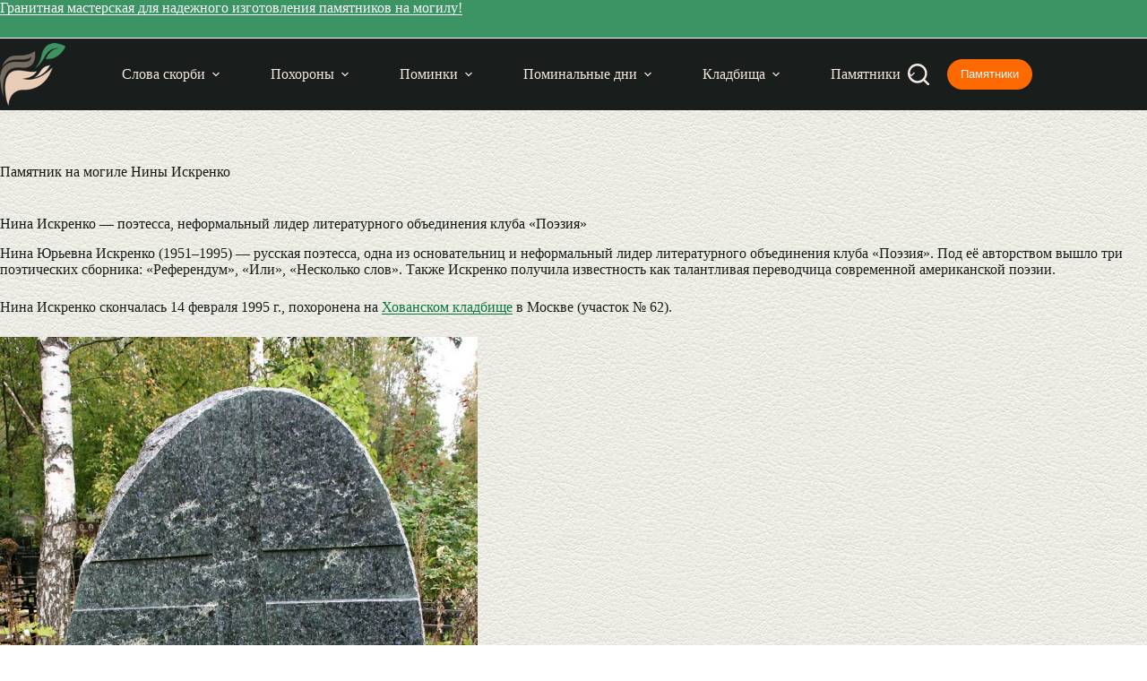

--- FILE ---
content_type: text/html; charset=UTF-8
request_url: https://izgotovleniepamyatnikov.ru/mogila/iskrenko/
body_size: 12638
content:
<!doctype html><html lang="ru-RU"><head><meta charset="UTF-8"><meta name="viewport" content="width=device-width, initial-scale=1, maximum-scale=5, viewport-fit=cover"><link rel="profile" href="https://gmpg.org/xfn/11"><meta name='robots' content='index, follow, max-image-preview:large, max-snippet:-1, max-video-preview:-1' /><title>Памятник Нине Искренко, Москва</title><meta name="description" content="Памятник Нине Искренко (1951–1995), поэтессе, неформальному лидеру литературного объединения клуба «Поэзия». Похоронена на Хованском кладбище в Москве." /><link rel="canonical" href="https://izgotovleniepamyatnikov.ru/mogila/iskrenko/" /> <style id='wp-img-auto-sizes-contain-inline-css'>img:is([sizes=auto i],[sizes^="auto," i]){contain-intrinsic-size:3000px 1500px}
/*# sourceURL=wp-img-auto-sizes-contain-inline-css */</style><link rel='stylesheet' id='ct-main-styles-css' href='https://izgotovleniepamyatnikov.ru/wp-content/themes/blocksy/static/bundle/main.min.css' media='all' /><link rel='stylesheet' id='ct-page-title-styles-css' href='https://izgotovleniepamyatnikov.ru/wp-content/themes/blocksy/static/bundle/page-title.min.css' media='all' /> <script src="https://izgotovleniepamyatnikov.ru/wp-content/cache/autoptimize/js/autoptimize_single_44b6e93b55f7a13094cb76c9e88db440.js" id="izgotovleniepamyatnikov_plugin_js-js"></script> <noscript><link rel='stylesheet' href='https://izgotovleniepamyatnikov.ru/wp-content/themes/blocksy/static/bundle/no-scripts.min.css' type='text/css'></noscript><style id="ct-main-styles-inline-css">[data-header*="type-1"] .ct-header [data-id="button"] .ct-button {--theme-button-text-initial-color:var(--theme-palette-color-7);--theme-button-text-hover-color:var(--theme-palette-color-7);} [data-header*="type-1"] .ct-header [data-id="button"] .ct-button-ghost {--theme-button-text-initial-color:var(--theme-palette-color-5);--theme-button-text-hover-color:var(--theme-palette-color-4);} [data-header*="type-1"] .ct-header [data-id="button"] {--theme-button-background-initial-color:#ff6a00;--theme-button-background-hover-color:var(--theme-palette-color-2);--theme-button-border-radius:20px;} [data-header*="type-1"] .ct-header [data-id="logo"] .site-logo-container {--logo-max-height:70px;} [data-header*="type-1"] .ct-header [data-id="logo"] .site-title {--theme-font-weight:700;--theme-font-size:25px;--theme-line-height:1.5;--theme-link-initial-color:var(--theme-palette-color-4);} [data-header*="type-1"] .ct-header [data-id="menu"] > ul > li > a {--theme-font-weight:600;--theme-text-transform:uppercase;--theme-font-size:13px;--theme-line-height:1.3;--theme-link-initial-color:var(--theme-palette-color-5);--theme-link-hover-color:var(--theme-palette-color-7);--theme-link-active-color:var(--theme-palette-color-7);} [data-header*="type-1"] .ct-header [data-id="menu"] {--menu-indicator-hover-color:var(--theme-palette-color-1);--menu-indicator-active-color:var(--theme-palette-color-1);--margin:0 1px !important;} [data-header*="type-1"] .ct-header [data-id="menu"] .sub-menu .ct-menu-link {--theme-link-initial-color:var(--theme-palette-color-7);--theme-link-hover-color:var(--theme-palette-color-2);--theme-font-weight:600;--theme-font-size:12px;} [data-header*="type-1"] .ct-header [data-id="menu"] .sub-menu {--dropdown-background-color:var(--theme-palette-color-1);--dropdown-top-offset:1px;--dropdown-width:250px;--dropdown-divider:none;--theme-box-shadow:0px 10px 20px rgba(41, 51, 61, 0.1);--theme-border-radius:0px 0px 2px 2px;} [data-header*="type-1"] .ct-header [data-row*="middle"] {--height:80px;background-color:var(--theme-palette-color-3);background-image:none;--theme-border-top:none;--theme-border-bottom:none;--theme-box-shadow:none;} [data-header*="type-1"] .ct-header [data-row*="middle"] > div {--theme-border-top:none;--theme-border-bottom:none;} [data-header*="type-1"] [data-id="mobile-menu"] {--theme-font-weight:700;--theme-font-size:30px;--theme-link-initial-color:#70ca99;--theme-link-hover-color:var(--theme-palette-color-7);--mobile-menu-divider:none;} [data-header*="type-1"] #offcanvas {--theme-box-shadow:0px 0px 70px rgba(0, 0, 0, 0.35);--side-panel-width:500px;--panel-content-height:100%;} [data-header*="type-1"] #offcanvas .ct-panel-inner {background-color:var(--theme-palette-color-1);} [data-header*="type-1"] [data-id="search"] {--theme-icon-size:24px;--theme-icon-color:var(--theme-palette-color-5);--theme-icon-hover-color:#70ca99;} [data-header*="type-1"] #search-modal .ct-search-results {--theme-font-weight:500;--theme-font-size:14px;--theme-line-height:1.4;} [data-header*="type-1"] #search-modal .ct-search-form {--theme-link-initial-color:#ffffff;--theme-form-text-initial-color:#ffffff;--theme-form-text-focus-color:#ffffff;--theme-form-field-border-initial-color:rgba(255, 255, 255, 0.2);} [data-header*="type-1"] #search-modal {background-color:rgba(18, 21, 25, 0.98);} [data-header*="type-1"] .ct-header [data-id="text"] {--max-width:100%;--theme-font-size:16px;--theme-line-height:1.3;--theme-text-color:var(--theme-palette-color-7);--theme-link-initial-color:var(--theme-palette-color-7);--theme-link-hover-color:var(--theme-palette-color-2);--horizontal-alignment:center;} [data-header*="type-1"] .ct-header [data-row*="top"] {--height:36px;background-color:#3C9465;background-image:none;--theme-border-top:none;--theme-border-bottom:1px solid var(--theme-palette-color-7);--theme-box-shadow:none;} [data-header*="type-1"] .ct-header [data-row*="top"] > div {--theme-border-top:none;--theme-border-bottom:none;} [data-header*="type-1"] [data-id="trigger"] {--theme-icon-size:24px;--theme-icon-color:var(--theme-palette-color-5);--theme-icon-hover-color:#70ca99;} [data-header*="type-1"] {--header-height:116px;} [data-header*="type-1"] .ct-header {background-image:none;} [data-footer*="type-1"] .ct-footer [data-row*="bottom"] > div {--container-spacing:10px;--widgets-gap:40px;--theme-border:none;--theme-border-top:none;--theme-border-bottom:none;--grid-template-columns:initial;} [data-footer*="type-1"] .ct-footer [data-row*="bottom"] .widget-title {--theme-font-size:16px;} [data-footer*="type-1"] .ct-footer [data-row*="bottom"] {--theme-border-top:none;--theme-border-bottom:none;background-color:#3c9465;} [data-footer*="type-1"] [data-id="copyright"] {--theme-font-weight:400;--theme-font-size:15px;--theme-line-height:1.3;--theme-text-color:var(--theme-palette-color-7);--theme-link-initial-color:var(--theme-palette-color-7);} [data-footer*="type-1"] [data-column="copyright"] {--horizontal-alignment:center;} [data-footer*="type-1"] .ct-footer [data-row*="middle"] > div {--container-spacing:30px;--columns-gap:40px;--widgets-gap:30px;--theme-border:none;--theme-border-top:none;--theme-border-bottom:none;--grid-template-columns:repeat(3, 1fr);} [data-footer*="type-1"] .ct-footer [data-row*="middle"] .widget-title {--theme-font-size:16px;} [data-footer*="type-1"] .ct-footer [data-row*="middle"] .ct-widget {--theme-text-color:var(--theme-palette-color-3);--theme-link-initial-color:var(--theme-palette-color-1);--theme-link-hover-color:var(--theme-palette-color-2);} [data-footer*="type-1"] .ct-footer [data-row*="middle"] {--theme-border-top:1px solid var(--theme-palette-color-6);--theme-border-bottom:none;background-color:var(--theme-palette-color-5);} [data-footer*="type-1"] .ct-footer {background-color:var(--theme-palette-color-6);}:root {--theme-font-family:var(--theme-font-stack-default);--theme-font-weight:400;--theme-text-transform:none;--theme-text-decoration:none;--theme-font-size:16px;--theme-line-height:1.65;--theme-letter-spacing:0em;--theme-button-font-weight:500;--theme-button-font-size:15px;--has-classic-forms:var(--true);--has-modern-forms:var(--false);--theme-form-field-border-initial-color:var(--theme-border-color);--theme-form-field-border-focus-color:var(--theme-palette-color-1);--theme-form-selection-field-initial-color:var(--theme-border-color);--theme-form-selection-field-active-color:var(--theme-palette-color-1);--theme-palette-color-1:#3c9465;--theme-palette-color-2:#70ca99;--theme-palette-color-3:#191d1b;--theme-palette-color-4:#151716;--theme-palette-color-5:#f5e9e0;--theme-palette-color-6:#b09f94;--theme-palette-color-7:#FAFBFC;--theme-palette-color-8:#f5e9e0;--theme-text-color:var(--theme-palette-color-3);--theme-link-initial-color:#08773c;--theme-link-hover-color:var(--theme-palette-color-1);--theme-selection-text-color:#ffffff;--theme-selection-background-color:var(--theme-palette-color-1);--theme-border-color:var(--theme-palette-color-5);--theme-headings-color:var(--theme-palette-color-4);--theme-content-spacing:1.5em;--theme-button-min-height:40px;--theme-button-shadow:none;--theme-button-transform:none;--theme-button-text-initial-color:#ffffff;--theme-button-text-hover-color:#ffffff;--theme-button-background-initial-color:var(--theme-palette-color-1);--theme-button-background-hover-color:var(--theme-palette-color-2);--theme-button-border:none;--theme-button-border-radius:4px;--theme-button-padding:5px 20px;--theme-normal-container-max-width:1290px;--theme-content-vertical-spacing:60px;--theme-container-edge-spacing:90vw;--theme-narrow-container-max-width:750px;--theme-wide-offset:130px;}h1 {--theme-font-weight:700;--theme-font-size:40px;--theme-line-height:1.5;}h2 {--theme-font-weight:600;--theme-font-size:35px;--theme-line-height:1.5;}h3 {--theme-font-weight:600;--theme-font-size:30px;--theme-line-height:1.5;}h4 {--theme-font-weight:600;--theme-font-size:25px;--theme-line-height:1.5;}h5 {--theme-font-weight:600;--theme-font-size:20px;--theme-line-height:1.5;}h6 {--theme-font-weight:700;--theme-font-size:16px;--theme-line-height:1.5;}.wp-block-pullquote {--theme-font-weight:600;--theme-font-size:22px;}pre, code, samp, kbd {--theme-font-weight:400;--theme-font-size:16px;}figcaption {--theme-font-size:14px;}.ct-sidebar .widget-title {--theme-font-size:17px;}.ct-breadcrumbs {--theme-font-weight:600;--theme-text-transform:uppercase;--theme-font-size:12px;}body {background-color:var(--theme-palette-color-7);background-image:none;} [data-prefix="single_blog_post"] .entry-header .page-title {--theme-font-size:30px;} [data-prefix="single_blog_post"] .entry-header .entry-meta {--theme-font-weight:600;--theme-text-transform:uppercase;--theme-font-size:12px;--theme-line-height:1.3;--theme-text-color:var(--theme-palette-color-1);} [data-prefix="categories"] .entry-header .page-title {--theme-font-size:30px;} [data-prefix="categories"] .entry-header .entry-meta {--theme-font-weight:600;--theme-text-transform:uppercase;--theme-font-size:12px;--theme-line-height:1.3;} [data-prefix="search"] .entry-header .page-title {--theme-font-size:30px;} [data-prefix="search"] .entry-header .entry-meta {--theme-font-weight:600;--theme-text-transform:uppercase;--theme-font-size:12px;--theme-line-height:1.3;} [data-prefix="author"] .entry-header .page-title {--theme-font-size:30px;} [data-prefix="author"] .entry-header .entry-meta {--theme-font-weight:600;--theme-text-transform:uppercase;--theme-font-size:12px;--theme-line-height:1.3;} [data-prefix="author"] .hero-section[data-type="type-2"] {background-color:var(--theme-palette-color-6);background-image:none;--container-padding:50px 0px;} [data-prefix="single_page"] .entry-header .page-title {--theme-font-size:30px;} [data-prefix="single_page"] .entry-header .entry-meta {--theme-font-weight:600;--theme-text-transform:uppercase;--theme-font-size:12px;--theme-line-height:1.3;} [data-prefix="single_page"] .hero-section[data-type="type-1"] {--alignment:left;} [data-prefix="pam_article_single"] .entry-header .page-title {--theme-font-size:30px;} [data-prefix="pam_article_single"] .entry-header .entry-meta {--theme-font-weight:600;--theme-text-transform:uppercase;--theme-font-size:12px;--theme-line-height:1.3;--theme-text-color:var(--theme-palette-color-1);} [data-prefix="pam_article_archive"] .entry-header .page-title {--theme-font-size:30px;} [data-prefix="pam_article_archive"] .entry-header .entry-meta {--theme-font-weight:600;--theme-text-transform:uppercase;--theme-font-size:12px;--theme-line-height:1.3;} [data-prefix="pam_klad_single"] .entry-header .page-title {--theme-font-size:30px;} [data-prefix="pam_klad_single"] .entry-header .entry-meta {--theme-font-weight:600;--theme-text-transform:uppercase;--theme-font-size:12px;--theme-line-height:1.3;--theme-text-color:var(--theme-palette-color-1);} [data-prefix="pam_klad_archive"] .entry-header .page-title {--theme-font-size:30px;} [data-prefix="pam_klad_archive"] .entry-header .entry-meta {--theme-font-weight:600;--theme-text-transform:uppercase;--theme-font-size:12px;--theme-line-height:1.3;} [data-prefix="pam_mogila_single"] .entry-header .page-title {--theme-font-size:30px;} [data-prefix="pam_mogila_single"] .entry-header .entry-meta {--theme-font-weight:600;--theme-text-transform:uppercase;--theme-font-size:12px;--theme-line-height:1.3;--theme-text-color:var(--theme-palette-color-1);} [data-prefix="pam_mogila_archive"] .entry-header .page-title {--theme-font-size:30px;} [data-prefix="pam_mogila_archive"] .entry-header .entry-meta {--theme-font-weight:600;--theme-text-transform:uppercase;--theme-font-size:12px;--theme-line-height:1.3;} [data-prefix="blog"] .entries {--grid-template-columns:repeat(3, minmax(0, 1fr));} [data-prefix="blog"] .entry-card .entry-title {--theme-font-size:20px;--theme-line-height:1.3;} [data-prefix="blog"] .entry-card .entry-meta {--theme-font-weight:600;--theme-text-transform:uppercase;--theme-font-size:12px;}body[data-prefix="blog"] {background-position:0% 0%;background-color:#ffffff;background-image:url(https://izgotovleniepamyatnikov.ru/wp-content/uploads/2023/05/Изготовление-памятников-500х500-background.jpg);} [data-prefix="categories"] .entries {--grid-template-columns:repeat(3, minmax(0, 1fr));--grid-columns-gap:24px;} [data-prefix="categories"] .entry-card .entry-title {--theme-font-size:20px;--theme-line-height:1.3;} [data-prefix="categories"] .entry-card .entry-meta {--theme-font-weight:600;--theme-text-transform:uppercase;--theme-font-size:12px;} [data-prefix="categories"] [data-archive="default"] .card-content .entry-meta[data-id="jJS2PJ"] {--card-element-spacing:15px;} [data-prefix="categories"] [data-archive="default"] .card-content .ct-media-container {--card-element-spacing:30px;} [data-prefix="categories"] .entry-card {--text-horizontal-alignment:left;--horizontal-alignment:left;}body[data-prefix="categories"] {background-position:0% 0%;background-color:#ffffff;background-image:url(https://izgotovleniepamyatnikov.ru/wp-content/uploads/2023/05/Изготовление-памятников-500х500-background.jpg);} [data-prefix="author"] .entries {--grid-template-columns:repeat(3, minmax(0, 1fr));} [data-prefix="author"] .entry-card .entry-title {--theme-font-size:20px;--theme-line-height:1.3;} [data-prefix="author"] .entry-card .entry-meta {--theme-font-weight:600;--theme-text-transform:uppercase;--theme-font-size:12px;} [data-prefix="author"] [data-archive="default"] .card-content .ct-media-container {--card-element-spacing:30px;}body[data-prefix="author"] {background-position:0% 0%;background-color:#ffffff;background-image:url(https://izgotovleniepamyatnikov.ru/wp-content/uploads/2023/05/Изготовление-памятников-500х500-background.jpg);} [data-prefix="search"] .entries {--grid-template-columns:repeat(3, minmax(0, 1fr));} [data-prefix="search"] .entry-card .entry-title {--theme-font-size:20px;--theme-line-height:1.3;} [data-prefix="search"] .entry-card .entry-meta {--theme-font-weight:600;--theme-text-transform:uppercase;--theme-font-size:12px;} [data-prefix="search"] [data-archive="default"] .card-content .ct-media-container {--card-element-spacing:30px;}body[data-prefix="search"] {background-position:0% 0%;background-color:#ffffff;background-image:url(https://izgotovleniepamyatnikov.ru/wp-content/uploads/2023/05/Изготовление-памятников-500х500-background.jpg);} [data-prefix="pam_article_archive"] .entries {--grid-template-columns:repeat(3, minmax(0, 1fr));} [data-prefix="pam_article_archive"] .entry-card .entry-title {--theme-font-size:20px;--theme-line-height:1.3;} [data-prefix="pam_article_archive"] .entry-card .entry-meta {--theme-font-weight:600;--theme-text-transform:uppercase;--theme-font-size:12px;} [data-prefix="pam_article_archive"] .entry-card {background-color:var(--theme-palette-color-8);--theme-box-shadow:0px 12px 18px -6px rgba(34, 56, 101, 0.04);}body[data-prefix="pam_article_archive"] {background-position:0% 0%;background-color:#ffffff;background-image:url(https://izgotovleniepamyatnikov.ru/wp-content/uploads/2023/05/Изготовление-памятников-500х500-background.jpg);} [data-prefix="pam_klad_archive"] .entries {--grid-template-columns:repeat(3, minmax(0, 1fr));} [data-prefix="pam_klad_archive"] .entry-card .entry-title {--theme-font-size:20px;--theme-line-height:1.3;} [data-prefix="pam_klad_archive"] .entry-card .entry-meta {--theme-font-weight:600;--theme-text-transform:uppercase;--theme-font-size:12px;} [data-prefix="pam_klad_archive"] [data-archive="default"] .card-content .entry-meta[data-id="jIGTpo"] {--card-element-spacing:15px;} [data-prefix="pam_klad_archive"] [data-archive="default"] .card-content .ct-media-container {--card-element-spacing:30px;}body[data-prefix="pam_klad_archive"] {background-position:0% 0%;background-color:#ffffff;background-image:url(https://izgotovleniepamyatnikov.ru/wp-content/uploads/2023/05/Изготовление-памятников-500х500-background.jpg);} [data-prefix="pam_mogila_archive"] .entries {--grid-template-columns:repeat(3, minmax(0, 1fr));} [data-prefix="pam_mogila_archive"] .entry-card .entry-title {--theme-font-size:20px;--theme-line-height:1.3;} [data-prefix="pam_mogila_archive"] .entry-card .entry-meta {--theme-font-weight:600;--theme-text-transform:uppercase;--theme-font-size:12px;} [data-prefix="pam_mogila_archive"] [data-archive="default"] .card-content .ct-media-container {--card-element-spacing:30px;} [data-prefix="pam_mogila_archive"] .entry-card .ct-media-container {--theme-border-radius:3px;}body[data-prefix="pam_mogila_archive"] {background-position:0% 0%;background-color:#ffffff;background-image:url(https://izgotovleniepamyatnikov.ru/wp-content/uploads/2023/05/Изготовление-памятников-500х500-background.jpg);}form textarea {--theme-form-field-height:170px;} [data-sidebar] {--sidebar-width:30%;--sidebar-width-no-unit:30;--sidebar-gap:3%;}.ct-sidebar > * {--theme-text-color:var(--theme-palette-color-4);}.ct-sidebar {--theme-link-initial-color:var(--theme-palette-color-1);--sidebar-widgets-spacing:30px;}aside[data-type="type-3"] {--theme-border:1px solid #cecece;} [data-sidebar] > aside {--sidebar-inner-spacing:20px;}.ct-back-to-top {--theme-icon-color:#ffffff;--theme-icon-hover-color:#ffffff;} [data-prefix="pam_article_single"] {background-position:0% 0%;background-color:#ffffff;background-image:url(https://izgotovleniepamyatnikov.ru/wp-content/uploads/2023/05/Изготовление-памятников-500х500-background.jpg);} [data-prefix="pam_article_single"] [class*="ct-container"] > article[class*="post"] {--has-boxed:var(--false);--has-wide:var(--true);} [data-prefix="pam_klad_single"] {background-position:0% 0%;background-color:#ffffff;background-image:url(https://izgotovleniepamyatnikov.ru/wp-content/uploads/2023/05/Изготовление-памятников-500х500-background.jpg);} [data-prefix="pam_klad_single"] [class*="ct-container"] > article[class*="post"] {--has-boxed:var(--false);--has-wide:var(--true);} [data-prefix="pam_mogila_single"] {background-position:0% 0%;background-color:#ffffff;background-image:url(https://izgotovleniepamyatnikov.ru/wp-content/uploads/2023/05/Изготовление-памятников-500х500-background.jpg);} [data-prefix="pam_mogila_single"] [class*="ct-container"] > article[class*="post"] {--has-boxed:var(--false);--has-wide:var(--true);} [data-prefix="single_blog_post"] {background-position:0% 0%;background-color:#ffffff;background-image:url(https://izgotovleniepamyatnikov.ru/wp-content/uploads/2023/05/Изготовление-памятников-500х500-background.jpg);} [data-prefix="single_blog_post"] [class*="ct-container"] > article[class*="post"] {--has-boxed:var(--false);--has-wide:var(--true);} [data-prefix="single_page"] {background-position:0% 0%;background-color:#ffffff;background-image:url(https://izgotovleniepamyatnikov.ru/wp-content/uploads/2023/05/Изготовление-памятников-500х500-background.jpg);} [data-prefix="single_page"] [class*="ct-container"] > article[class*="post"] {--has-boxed:var(--false);--has-wide:var(--true);}@media (max-width: 999.98px) {[data-header*="type-1"] #offcanvas {--side-panel-width:65vw;} [data-footer*="type-1"] .ct-footer [data-row*="bottom"] > div {--widgets-gap:30px;--grid-template-columns:initial;} [data-footer*="type-1"] .ct-footer [data-row*="middle"] > div {--columns-gap:30px;--widgets-gap:40px;--grid-template-columns:initial;}h1 {--theme-font-size:25px;}.wp-block-pullquote {--theme-font-size:20px;} [data-prefix="blog"] .entries {--grid-template-columns:repeat(2, minmax(0, 1fr));} [data-prefix="categories"] .entries {--grid-template-columns:repeat(2, minmax(0, 1fr));} [data-prefix="author"] .entries {--grid-template-columns:repeat(2, minmax(0, 1fr));} [data-prefix="search"] .entries {--grid-template-columns:repeat(2, minmax(0, 1fr));} [data-prefix="pam_article_archive"] .entries {--grid-template-columns:repeat(2, minmax(0, 1fr));} [data-prefix="pam_klad_archive"] .entries {--grid-template-columns:repeat(2, minmax(0, 1fr));} [data-prefix="pam_mogila_archive"] .entries {--grid-template-columns:repeat(2, minmax(0, 1fr));}}@media (max-width: 689.98px) {[data-header*="type-1"] .ct-header [data-id="logo"] .site-logo-container {--logo-max-height:60px;} [data-header*="type-1"] .ct-header [data-row*="middle"] {--height:70px;} [data-header*="type-1"] [data-id="mobile-menu"] {--theme-font-size:20px;} [data-header*="type-1"] #offcanvas {--side-panel-width:90vw;} [data-header*="type-1"] {--header-height:106px;} [data-footer*="type-1"] .ct-footer [data-row*="bottom"] > div {--grid-template-columns:initial;} [data-footer*="type-1"] .ct-footer [data-row*="middle"] > div {--grid-template-columns:initial;}:root {--theme-font-size:15px;--theme-content-vertical-spacing:50px;--theme-container-edge-spacing:88vw;}h1 {--theme-font-size:30px;}h2 {--theme-font-size:24px;}h3 {--theme-font-size:22px;}h4 {--theme-font-size:22px;}.wp-block-pullquote {--theme-font-size:18px;} [data-prefix="blog"] .entries {--grid-template-columns:repeat(1, minmax(0, 1fr));} [data-prefix="blog"] .entry-card .entry-title {--theme-font-size:18px;} [data-prefix="categories"] .entries {--grid-template-columns:repeat(1, minmax(0, 1fr));} [data-prefix="categories"] .entry-card .entry-title {--theme-font-size:18px;} [data-prefix="author"] .entries {--grid-template-columns:repeat(1, minmax(0, 1fr));} [data-prefix="author"] .entry-card .entry-title {--theme-font-size:18px;} [data-prefix="search"] .entries {--grid-template-columns:repeat(1, minmax(0, 1fr));} [data-prefix="search"] .entry-card .entry-title {--theme-font-size:18px;} [data-prefix="pam_article_archive"] .entries {--grid-template-columns:repeat(1, minmax(0, 1fr));} [data-prefix="pam_article_archive"] .entry-card .entry-title {--theme-font-size:18px;} [data-prefix="pam_klad_archive"] .entries {--grid-template-columns:repeat(1, minmax(0, 1fr));} [data-prefix="pam_klad_archive"] .entry-card .entry-title {--theme-font-size:18px;} [data-prefix="pam_mogila_archive"] .entries {--grid-template-columns:repeat(1, minmax(0, 1fr));} [data-prefix="pam_mogila_archive"] .entry-card .entry-title {--theme-font-size:18px;}body[data-prefix="pam_mogila_archive"] {background-position:46% 14%;background-color:#ffffff;background-image:url(https://izgotovleniepamyatnikov.ru/wp-content/uploads/2023/05/Изготовление-памятников-500х500-background.jpg);}}</style><link rel="icon" href="https://izgotovleniepamyatnikov.ru/wp-content/uploads/2021/12/cropped-favicon_512-32x32.png" sizes="32x32" /><link rel="icon" href="https://izgotovleniepamyatnikov.ru/wp-content/uploads/2021/12/cropped-favicon_512-192x192.png" sizes="192x192" /><link rel="apple-touch-icon" href="https://izgotovleniepamyatnikov.ru/wp-content/uploads/2021/12/cropped-favicon_512-180x180.png" /><meta name="msapplication-TileImage" content="https://izgotovleniepamyatnikov.ru/wp-content/uploads/2021/12/cropped-favicon_512-270x270.png" /><style id="wp-custom-css">a {
    text-decoration: none !important;
}</style></head><body class="wp-singular pam_mogila-template-default single single-pam_mogila postid-42485 wp-custom-logo wp-embed-responsive wp-theme-blocksy" data-link="type-4" data-prefix="pam_mogila_single" data-header="type-1" data-footer="type-1" itemscope="itemscope" itemtype="https://schema.org/Blog"> <a class="skip-link screen-reader-text" href="#main">Перейти к сути</a><div class="ct-drawer-canvas" data-location="start"><div id="search-modal" class="ct-panel" data-behaviour="modal" role="dialog" aria-label="Поиск модала" inert><div class="ct-panel-actions"> <button class="ct-toggle-close" data-type="type-1" aria-label="Закрыть модальное окно поиска"> <svg class="ct-icon" width="12" height="12" viewBox="0 0 15 15"><path d="M1 15a1 1 0 01-.71-.29 1 1 0 010-1.41l5.8-5.8-5.8-5.8A1 1 0 011.7.29l5.8 5.8 5.8-5.8a1 1 0 011.41 1.41l-5.8 5.8 5.8 5.8a1 1 0 01-1.41 1.41l-5.8-5.8-5.8 5.8A1 1 0 011 15z"/></svg> </button></div><div class="ct-panel-content"><form role="search" method="get" class="ct-search-form"  action="https://izgotovleniepamyatnikov.ru/" aria-haspopup="listbox" data-live-results="thumbs"> <input
 type="search" class="modal-field"		placeholder="Поиск"
 value=""
 name="s"
 autocomplete="off"
 title="Искать..."
 aria-label="Искать..."
 ><div class="ct-search-form-controls"> <button type="submit" class="wp-element-button" data-button="icon" aria-label="Кнопка поиска"> <svg class="ct-icon ct-search-button-content" aria-hidden="true" width="15" height="15" viewBox="0 0 15 15"><path d="M14.8,13.7L12,11c0.9-1.2,1.5-2.6,1.5-4.2c0-3.7-3-6.8-6.8-6.8S0,3,0,6.8s3,6.8,6.8,6.8c1.6,0,3.1-0.6,4.2-1.5l2.8,2.8c0.1,0.1,0.3,0.2,0.5,0.2s0.4-0.1,0.5-0.2C15.1,14.5,15.1,14,14.8,13.7z M1.5,6.8c0-2.9,2.4-5.2,5.2-5.2S12,3.9,12,6.8S9.6,12,6.8,12S1.5,9.6,1.5,6.8z"/></svg> <span class="ct-ajax-loader"> <svg viewBox="0 0 24 24"> <circle cx="12" cy="12" r="10" opacity="0.2" fill="none" stroke="currentColor" stroke-miterlimit="10" stroke-width="2"/> <path d="m12,2c5.52,0,10,4.48,10,10" fill="none" stroke="currentColor" stroke-linecap="round" stroke-miterlimit="10" stroke-width="2"> <animateTransform
 attributeName="transform"
 attributeType="XML"
 type="rotate"
 dur="0.6s"
 from="0 12 12"
 to="360 12 12"
 repeatCount="indefinite"
 /> </path> </svg> </span> </button> <input type="hidden" name="ct_post_type" value="post:page:pam_article:pam_klad:pam_mogila"></div><div class="screen-reader-text" aria-live="polite" role="status"> Ничего не найдено</div></form></div></div><div id="offcanvas" class="ct-panel ct-header" data-behaviour="left-side" role="dialog" aria-label="Модал полотна" inert=""><div class="ct-panel-inner"><div class="ct-panel-actions"> <button class="ct-toggle-close" data-type="type-1" aria-label="Закрыть выезжающую панель"> <svg class="ct-icon" width="12" height="12" viewBox="0 0 15 15"><path d="M1 15a1 1 0 01-.71-.29 1 1 0 010-1.41l5.8-5.8-5.8-5.8A1 1 0 011.7.29l5.8 5.8 5.8-5.8a1 1 0 011.41 1.41l-5.8 5.8 5.8 5.8a1 1 0 01-1.41 1.41l-5.8-5.8-5.8 5.8A1 1 0 011 15z"/></svg> </button></div><div class="ct-panel-content" data-device="desktop"><div class="ct-panel-content-inner"></div></div><div class="ct-panel-content" data-device="mobile"><div class="ct-panel-content-inner"><nav
 class="mobile-menu menu-container has-submenu"
 data-id="mobile-menu" data-interaction="click" data-toggle-type="type-1" data-submenu-dots="yes"	aria-label="Страницы в шапке"><ul id="menu-straniczy-v-shapke-1" class=""><li class="menu-item menu-item-type-post_type menu-item-object-post menu-item-has-children menu-item-63111"><span class="ct-sub-menu-parent"><a href="https://izgotovleniepamyatnikov.ru/soboleznovaniya/" class="ct-menu-link">Слова скорби</a><button class="ct-toggle-dropdown-mobile" aria-label="Раскрыть выпадающее меню" aria-haspopup="true" aria-expanded="false"><svg class="ct-icon toggle-icon-1" width="15" height="15" viewBox="0 0 15 15" aria-hidden="true"><path d="M3.9,5.1l3.6,3.6l3.6-3.6l1.4,0.7l-5,5l-5-5L3.9,5.1z"/></svg></button></span><ul class="sub-menu"><li class="menu-item menu-item-type-post_type menu-item-object-post menu-item-has-children menu-item-59230"><span class="ct-sub-menu-parent"><a href="https://izgotovleniepamyatnikov.ru/soboleznovaniya/" class="ct-menu-link">Примеры соболезнований</a><button class="ct-toggle-dropdown-mobile" aria-label="Раскрыть выпадающее меню" aria-haspopup="true" aria-expanded="false"><svg class="ct-icon toggle-icon-1" width="15" height="15" viewBox="0 0 15 15" aria-hidden="true"><path d="M3.9,5.1l3.6,3.6l3.6-3.6l1.4,0.7l-5,5l-5-5L3.9,5.1z"/></svg></button></span><ul class="sub-menu"><li class="menu-item menu-item-type-post_type menu-item-object-post menu-item-64233"><a href="https://izgotovleniepamyatnikov.ru/soboleznovaniya-svoimi-slovami/" class="ct-menu-link">Соболезнования своими словами</a></li></ul></li><li class="menu-item menu-item-type-post_type menu-item-object-post menu-item-59229"><a href="https://izgotovleniepamyatnikov.ru/chto-otvechat-na-soboleznovaniya/" class="ct-menu-link">Что отвечать на соболезнования?</a></li><li class="menu-item menu-item-type-post_type menu-item-object-post menu-item-63112"><a href="https://izgotovleniepamyatnikov.ru/chto-govoryat-na-pominkakh/" class="ct-menu-link">Что говорят на поминках</a></li><li class="menu-item menu-item-type-post_type menu-item-object-post menu-item-63113"><a href="https://izgotovleniepamyatnikov.ru/epitafii/" class="ct-menu-link">Эпитафии</a></li><li class="menu-item menu-item-type-post_type menu-item-object-post menu-item-63114"><a href="https://izgotovleniepamyatnikov.ru/necrolog/" class="ct-menu-link">Некролог</a></li></ul></li><li class="menu-item menu-item-type-post_type menu-item-object-pam_article menu-item-has-children menu-item-54315"><span class="ct-sub-menu-parent"><a href="https://izgotovleniepamyatnikov.ru/pohoronit/" class="ct-menu-link">Похороны</a><button class="ct-toggle-dropdown-mobile" aria-label="Раскрыть выпадающее меню" aria-haspopup="true" aria-expanded="false"><svg class="ct-icon toggle-icon-1" width="15" height="15" viewBox="0 0 15 15" aria-hidden="true"><path d="M3.9,5.1l3.6,3.6l3.6-3.6l1.4,0.7l-5,5l-5-5L3.9,5.1z"/></svg></button></span><ul class="sub-menu"><li class="menu-item menu-item-type-post_type menu-item-object-pam_article menu-item-has-children menu-item-54314"><span class="ct-sub-menu-parent"><a href="https://izgotovleniepamyatnikov.ru/cremazia_cheloveka/" class="ct-menu-link">Кремация</a><button class="ct-toggle-dropdown-mobile" aria-label="Раскрыть выпадающее меню" aria-haspopup="true" aria-expanded="false"><svg class="ct-icon toggle-icon-1" width="15" height="15" viewBox="0 0 15 15" aria-hidden="true"><path d="M3.9,5.1l3.6,3.6l3.6-3.6l1.4,0.7l-5,5l-5-5L3.9,5.1z"/></svg></button></span><ul class="sub-menu"><li class="menu-item menu-item-type-post_type menu-item-object-page menu-item-59215"><a href="https://izgotovleniepamyatnikov.ru/krematorii/" class="ct-menu-link">Крематории России</a></li><li class="menu-item menu-item-type-post_type menu-item-object-post menu-item-59219"><a href="https://izgotovleniepamyatnikov.ru/krematsiya-pravoslavnogo-cheloveka/" class="ct-menu-link">Кремация православного</a></li></ul></li><li class="menu-item menu-item-type-post_type menu-item-object-post menu-item-59220"><a href="https://izgotovleniepamyatnikov.ru/pravoslavnyye-pokhorony/" class="ct-menu-link">Православные похороны</a></li><li class="menu-item menu-item-type-post_type menu-item-object-post menu-item-55140"><a href="https://izgotovleniepamyatnikov.ru/pominki-u-musulman/" class="ct-menu-link">У мусульман</a></li><li class="menu-item menu-item-type-post_type menu-item-object-pam_article menu-item-has-children menu-item-54324"><span class="ct-sub-menu-parent"><a href="https://izgotovleniepamyatnikov.ru/traurnyi-etiket/" class="ct-menu-link">Традиции и этикет</a><button class="ct-toggle-dropdown-mobile" aria-label="Раскрыть выпадающее меню" aria-haspopup="true" aria-expanded="false"><svg class="ct-icon toggle-icon-1" width="15" height="15" viewBox="0 0 15 15" aria-hidden="true"><path d="M3.9,5.1l3.6,3.6l3.6-3.6l1.4,0.7l-5,5l-5-5L3.9,5.1z"/></svg></button></span><ul class="sub-menu"><li class="menu-item menu-item-type-post_type menu-item-object-post menu-item-59217"><a href="https://izgotovleniepamyatnikov.ru/proshchaniye-s-umershim/" class="ct-menu-link">Прощание с умершим</a></li><li class="menu-item menu-item-type-post_type menu-item-object-post menu-item-59204"><a href="https://izgotovleniepamyatnikov.ru/tsvety-na-pokhorony/" class="ct-menu-link">Цветы на похороны</a></li><li class="menu-item menu-item-type-post_type menu-item-object-post menu-item-59218"><a href="https://izgotovleniepamyatnikov.ru/traurnyy-podarok/" class="ct-menu-link">Что подарить?</a></li></ul></li><li class="menu-item menu-item-type-post_type menu-item-object-post menu-item-54987"><a href="https://izgotovleniepamyatnikov.ru/posobiye-na-pogrebeniye/" class="ct-menu-link">Пособие на погребение</a></li></ul></li><li class="menu-item menu-item-type-post_type menu-item-object-post menu-item-has-children menu-item-55115"><span class="ct-sub-menu-parent"><a href="https://izgotovleniepamyatnikov.ru/pominki/" class="ct-menu-link">Поминки</a><button class="ct-toggle-dropdown-mobile" aria-label="Раскрыть выпадающее меню" aria-haspopup="true" aria-expanded="false"><svg class="ct-icon toggle-icon-1" width="15" height="15" viewBox="0 0 15 15" aria-hidden="true"><path d="M3.9,5.1l3.6,3.6l3.6-3.6l1.4,0.7l-5,5l-5-5L3.9,5.1z"/></svg></button></span><ul class="sub-menu"><li class="menu-item menu-item-type-post_type menu-item-object-post menu-item-55123"><a href="https://izgotovleniepamyatnikov.ru/9-dney/" class="ct-menu-link">9 дней</a></li><li class="menu-item menu-item-type-post_type menu-item-object-post menu-item-55126"><a href="https://izgotovleniepamyatnikov.ru/40-dney/" class="ct-menu-link">40 дней</a></li><li class="menu-item menu-item-type-post_type menu-item-object-post menu-item-55130"><a href="https://izgotovleniepamyatnikov.ru/na-godovshchinu-smerti/" class="ct-menu-link">Годовщина</a></li><li class="menu-item menu-item-type-post_type menu-item-object-post menu-item-55263"><a href="https://izgotovleniepamyatnikov.ru/pominalnyy-obed/" class="ct-menu-link">Поминальный обед</a></li><li class="menu-item menu-item-type-custom menu-item-object-custom menu-item-61333"><a href="https://necrology.com/kafe-dlya-pominok/" class="ct-menu-link">Кафе для поминок</a></li><li class="menu-item menu-item-type-post_type menu-item-object-post menu-item-55119"><a href="https://izgotovleniepamyatnikov.ru/chto-govoryat-na-pominkakh/" class="ct-menu-link">Что говорят на поминках</a></li><li class="menu-item menu-item-type-post_type menu-item-object-post menu-item-has-children menu-item-62465"><span class="ct-sub-menu-parent"><a href="https://izgotovleniepamyatnikov.ru/soboleznovaniya/" class="ct-menu-link">Слова соболезнования по поводу смерти</a><button class="ct-toggle-dropdown-mobile" aria-label="Раскрыть выпадающее меню" aria-haspopup="true" aria-expanded="false"><svg class="ct-icon toggle-icon-1" width="15" height="15" viewBox="0 0 15 15" aria-hidden="true"><path d="M3.9,5.1l3.6,3.6l3.6-3.6l1.4,0.7l-5,5l-5-5L3.9,5.1z"/></svg></button></span><ul class="sub-menu"><li class="menu-item menu-item-type-post_type menu-item-object-post menu-item-62466"><a href="https://izgotovleniepamyatnikov.ru/chto-otvechat-na-soboleznovaniya/" class="ct-menu-link">Что отвечать на соболезнования о смерти?</a></li></ul></li></ul></li><li class="menu-item menu-item-type-post_type menu-item-object-post menu-item-has-children menu-item-59205"><span class="ct-sub-menu-parent"><a href="https://izgotovleniepamyatnikov.ru/dni-pominovenija-usopshih/" class="ct-menu-link">Поминальные дни</a><button class="ct-toggle-dropdown-mobile" aria-label="Раскрыть выпадающее меню" aria-haspopup="true" aria-expanded="false"><svg class="ct-icon toggle-icon-1" width="15" height="15" viewBox="0 0 15 15" aria-hidden="true"><path d="M3.9,5.1l3.6,3.6l3.6-3.6l1.4,0.7l-5,5l-5-5L3.9,5.1z"/></svg></button></span><ul class="sub-menu"><li class="menu-item menu-item-type-post_type menu-item-object-post menu-item-has-children menu-item-59206"><span class="ct-sub-menu-parent"><a href="https://izgotovleniepamyatnikov.ru/radonitsa/" class="ct-menu-link">Радоница 2022</a><button class="ct-toggle-dropdown-mobile" aria-label="Раскрыть выпадающее меню" aria-haspopup="true" aria-expanded="false"><svg class="ct-icon toggle-icon-1" width="15" height="15" viewBox="0 0 15 15" aria-hidden="true"><path d="M3.9,5.1l3.6,3.6l3.6-3.6l1.4,0.7l-5,5l-5-5L3.9,5.1z"/></svg></button></span><ul class="sub-menu"><li class="menu-item menu-item-type-post_type menu-item-object-post menu-item-59221"><a href="https://izgotovleniepamyatnikov.ru/radonitsa-tserkov-kladbishche/" class="ct-menu-link">В церкви и на кладбище</a></li><li class="menu-item menu-item-type-post_type menu-item-object-post menu-item-59222"><a href="https://izgotovleniepamyatnikov.ru/radonitsa-doma/" class="ct-menu-link">Как отметить дома</a></li><li class="menu-item menu-item-type-post_type menu-item-object-post menu-item-59223"><a href="https://izgotovleniepamyatnikov.ru/radonitsa-primety/" class="ct-menu-link">Обычаи и приметы</a></li><li class="menu-item menu-item-type-post_type menu-item-object-post menu-item-59224"><a href="https://izgotovleniepamyatnikov.ru/radonitsa-kartinki-otkrytki/" class="ct-menu-link">Картинки и открытки</a></li></ul></li><li class="menu-item menu-item-type-post_type menu-item-object-post menu-item-has-children menu-item-59208"><span class="ct-sub-menu-parent"><a href="https://izgotovleniepamyatnikov.ru/roditelskaya-subbota/" class="ct-menu-link">Родительские субботы 2024</a><button class="ct-toggle-dropdown-mobile" aria-label="Раскрыть выпадающее меню" aria-haspopup="true" aria-expanded="false"><svg class="ct-icon toggle-icon-1" width="15" height="15" viewBox="0 0 15 15" aria-hidden="true"><path d="M3.9,5.1l3.6,3.6l3.6-3.6l1.4,0.7l-5,5l-5-5L3.9,5.1z"/></svg></button></span><ul class="sub-menu"><li class="menu-item menu-item-type-post_type menu-item-object-post menu-item-59211"><a href="https://izgotovleniepamyatnikov.ru/vselenskaya-roditelskaya-subbota/" class="ct-menu-link">Вселенская мясопустная</a></li><li class="menu-item menu-item-type-post_type menu-item-object-post menu-item-59212"><a href="https://izgotovleniepamyatnikov.ru/troitskaya-roditelskaya-subbota/" class="ct-menu-link">Троицкая</a></li><li class="menu-item menu-item-type-post_type menu-item-object-post menu-item-59213"><a href="https://izgotovleniepamyatnikov.ru/pokrovskaya-subbota/" class="ct-menu-link">Покровская</a></li><li class="menu-item menu-item-type-post_type menu-item-object-post menu-item-59214"><a href="https://izgotovleniepamyatnikov.ru/dmitriyevskaya-roditelskaya-subbota/" class="ct-menu-link">Дмитриевская</a></li></ul></li><li class="menu-item menu-item-type-post_type menu-item-object-post menu-item-59209"><a href="https://izgotovleniepamyatnikov.ru/roditelskaya-subbota-chto-nuzhno-delat/" class="ct-menu-link">Что нужно делать</a></li><li class="menu-item menu-item-type-post_type menu-item-object-post menu-item-59210"><a href="https://izgotovleniepamyatnikov.ru/chto-nelzya-delat-v-roditelskuyu-subbotu/" class="ct-menu-link">Что делать нельзя</a></li><li class="menu-item menu-item-type-post_type menu-item-object-post menu-item-59207"><a href="https://izgotovleniepamyatnikov.ru/dni-pamyati-umershikh-v-mire/" class="ct-menu-link">Как поминают в мире</a></li></ul></li><li class="menu-item menu-item-type-post_type menu-item-object-page menu-item-has-children menu-item-54950"><span class="ct-sub-menu-parent"><a href="https://izgotovleniepamyatnikov.ru/kladbisha/" class="ct-menu-link">Кладбища</a><button class="ct-toggle-dropdown-mobile" aria-label="Раскрыть выпадающее меню" aria-haspopup="true" aria-expanded="false"><svg class="ct-icon toggle-icon-1" width="15" height="15" viewBox="0 0 15 15" aria-hidden="true"><path d="M3.9,5.1l3.6,3.6l3.6-3.6l1.4,0.7l-5,5l-5-5L3.9,5.1z"/></svg></button></span><ul class="sub-menu"><li class="menu-item menu-item-type-custom menu-item-object-custom menu-item-54951"><a href="https://izgotovleniepamyatnikov.ru/kladbisha/moskva/" class="ct-menu-link">Кладбища Москвы</a></li><li class="menu-item menu-item-type-custom menu-item-object-custom menu-item-54952"><a href="https://izgotovleniepamyatnikov.ru/kladbisha/spb/" class="ct-menu-link">Санкт-Петербурга</a></li><li class="menu-item menu-item-type-post_type menu-item-object-pam_article menu-item-54679"><a href="https://izgotovleniepamyatnikov.ru/nayti/" class="ct-menu-link">Как найти могилу?</a></li><li class="menu-item menu-item-type-post_type menu-item-object-post menu-item-55277"><a href="https://izgotovleniepamyatnikov.ru/kogda-hodit-na-kladbishhe/" class="ct-menu-link">Когда ходят на кладбище?</a></li><li class="menu-item menu-item-type-post_type menu-item-object-page menu-item-55264"><a href="https://izgotovleniepamyatnikov.ru/znamenitostyam/" class="ct-menu-link">Могилы знаменитостей</a></li></ul></li><li class="menu-item menu-item-type-custom menu-item-object-custom menu-item-home menu-item-has-children menu-item-54332"><span class="ct-sub-menu-parent"><a href="https://izgotovleniepamyatnikov.ru" class="ct-menu-link">Памятники</a><button class="ct-toggle-dropdown-mobile" aria-label="Раскрыть выпадающее меню" aria-haspopup="true" aria-expanded="false"><svg class="ct-icon toggle-icon-1" width="15" height="15" viewBox="0 0 15 15" aria-hidden="true"><path d="M3.9,5.1l3.6,3.6l3.6-3.6l1.4,0.7l-5,5l-5-5L3.9,5.1z"/></svg></button></span><ul class="sub-menu"><li class="menu-item menu-item-type-post_type menu-item-object-page menu-item-64888"><a href="https://izgotovleniepamyatnikov.ru/naczionalnyj-rejting-proizvoditelej-pamyatnikov-2025/" class="ct-menu-link">Рейтинг производителей памятников в Москве и Области  2025</a></li><li class="menu-item menu-item-type-post_type menu-item-object-post menu-item-55502"><a href="https://izgotovleniepamyatnikov.ru/iz-granita/" class="ct-menu-link">Из гранита</a></li><li class="menu-item menu-item-type-post_type menu-item-object-post menu-item-55501"><a href="https://izgotovleniepamyatnikov.ru/iz-mramora/" class="ct-menu-link">Из мрамора</a></li><li class="menu-item menu-item-type-post_type menu-item-object-post menu-item-55521"><a href="https://izgotovleniepamyatnikov.ru/ceny_na_pamyatniki/" class="ct-menu-link">Цены на памятники</a></li><li class="menu-item menu-item-type-post_type menu-item-object-post menu-item-56258"><a href="https://izgotovleniepamyatnikov.ru/foto-na-pamyatnik/" class="ct-menu-link">Фото на памятник</a></li><li class="menu-item menu-item-type-post_type menu-item-object-post menu-item-56259"><a href="https://izgotovleniepamyatnikov.ru/uhod-za-pamyatnikami/" class="ct-menu-link">Уход за памятником</a></li><li class="menu-item menu-item-type-post_type menu-item-object-post menu-item-59203"><a href="https://izgotovleniepamyatnikov.ru/epitafii/" class="ct-menu-link">Надписи на памятнки</a></li><li class="menu-item menu-item-type-post_type menu-item-object-pam_article menu-item-54463"><a href="https://izgotovleniepamyatnikov.ru/qr/" class="ct-menu-link">QR-код на памятник</a></li></ul></li></ul></nav></div></div></div></div></div><div id="main-container"><header id="header" class="ct-header" data-id="type-1" itemscope="" itemtype="https://schema.org/WPHeader"><div data-device="desktop"><div data-row="top" data-column-set="1"><div class="ct-container"><div data-column="start" data-placements="1"><div data-items="primary"><div
 class="ct-header-text "
 data-id="text" data-width="stretch"><div class="entry-content is-layout-flow"><p style="text-align: left;"><a href="https://pqd.ru/" target="_blank">Гранитная мастерская для надежного изготовления памятников на могилу!</a></p></div></div></div></div></div></div><div data-row="middle" data-column-set="2"><div class="ct-container"><div data-column="start" data-placements="1"><div data-items="primary"><div	class="site-branding"
 data-id="logo"		itemscope="itemscope" itemtype="https://schema.org/Organization"> <a href="https://izgotovleniepamyatnikov.ru/" class="site-logo-container" rel="home" itemprop="url" ><img width="100" height="96" src="https://izgotovleniepamyatnikov.ru/wp-content/uploads/2021/12/il-LOGO-100x96-1.png" class="default-logo" alt="Изготовление памятников" decoding="async" /></a></div></div></div><div data-column="end" data-placements="1"><div data-items="primary"><nav
 id="header-menu-1"
 class="header-menu-1 menu-container"
 data-id="menu" data-interaction="hover"	data-menu="type-3"
 data-dropdown="type-1:simple"		data-responsive="no"	itemscope="" itemtype="https://schema.org/SiteNavigationElement"	aria-label="Страницы в шапке"><ul id="menu-straniczy-v-shapke" class="menu"><li id="menu-item-63111" class="menu-item menu-item-type-post_type menu-item-object-post menu-item-has-children menu-item-63111 animated-submenu-block"><a href="https://izgotovleniepamyatnikov.ru/soboleznovaniya/" class="ct-menu-link">Слова скорби<span class="ct-toggle-dropdown-desktop"><svg class="ct-icon" width="8" height="8" viewBox="0 0 15 15" aria-hidden="true"><path d="M2.1,3.2l5.4,5.4l5.4-5.4L15,4.3l-7.5,7.5L0,4.3L2.1,3.2z"/></svg></span></a><button class="ct-toggle-dropdown-desktop-ghost" aria-label="Раскрыть выпадающее меню" aria-haspopup="true" aria-expanded="false"></button><ul class="sub-menu"><li id="menu-item-59230" class="menu-item menu-item-type-post_type menu-item-object-post menu-item-has-children menu-item-59230 animated-submenu-inline"><a href="https://izgotovleniepamyatnikov.ru/soboleznovaniya/" class="ct-menu-link">Примеры соболезнований<span class="ct-toggle-dropdown-desktop"><svg class="ct-icon" width="8" height="8" viewBox="0 0 15 15" aria-hidden="true"><path d="M2.1,3.2l5.4,5.4l5.4-5.4L15,4.3l-7.5,7.5L0,4.3L2.1,3.2z"/></svg></span></a><button class="ct-toggle-dropdown-desktop-ghost" aria-label="Раскрыть выпадающее меню" aria-haspopup="true" aria-expanded="false"></button><ul class="sub-menu"><li id="menu-item-64233" class="menu-item menu-item-type-post_type menu-item-object-post menu-item-64233"><a href="https://izgotovleniepamyatnikov.ru/soboleznovaniya-svoimi-slovami/" class="ct-menu-link">Соболезнования своими словами</a></li></ul></li><li id="menu-item-59229" class="menu-item menu-item-type-post_type menu-item-object-post menu-item-59229"><a href="https://izgotovleniepamyatnikov.ru/chto-otvechat-na-soboleznovaniya/" class="ct-menu-link">Что отвечать на соболезнования?</a></li><li id="menu-item-63112" class="menu-item menu-item-type-post_type menu-item-object-post menu-item-63112"><a href="https://izgotovleniepamyatnikov.ru/chto-govoryat-na-pominkakh/" class="ct-menu-link">Что говорят на поминках</a></li><li id="menu-item-63113" class="menu-item menu-item-type-post_type menu-item-object-post menu-item-63113"><a href="https://izgotovleniepamyatnikov.ru/epitafii/" class="ct-menu-link">Эпитафии</a></li><li id="menu-item-63114" class="menu-item menu-item-type-post_type menu-item-object-post menu-item-63114"><a href="https://izgotovleniepamyatnikov.ru/necrolog/" class="ct-menu-link">Некролог</a></li></ul></li><li id="menu-item-54315" class="menu-item menu-item-type-post_type menu-item-object-pam_article menu-item-has-children menu-item-54315 animated-submenu-block"><a href="https://izgotovleniepamyatnikov.ru/pohoronit/" class="ct-menu-link">Похороны<span class="ct-toggle-dropdown-desktop"><svg class="ct-icon" width="8" height="8" viewBox="0 0 15 15" aria-hidden="true"><path d="M2.1,3.2l5.4,5.4l5.4-5.4L15,4.3l-7.5,7.5L0,4.3L2.1,3.2z"/></svg></span></a><button class="ct-toggle-dropdown-desktop-ghost" aria-label="Раскрыть выпадающее меню" aria-haspopup="true" aria-expanded="false"></button><ul class="sub-menu"><li id="menu-item-54314" class="menu-item menu-item-type-post_type menu-item-object-pam_article menu-item-has-children menu-item-54314 animated-submenu-inline"><a href="https://izgotovleniepamyatnikov.ru/cremazia_cheloveka/" class="ct-menu-link">Кремация<span class="ct-toggle-dropdown-desktop"><svg class="ct-icon" width="8" height="8" viewBox="0 0 15 15" aria-hidden="true"><path d="M2.1,3.2l5.4,5.4l5.4-5.4L15,4.3l-7.5,7.5L0,4.3L2.1,3.2z"/></svg></span></a><button class="ct-toggle-dropdown-desktop-ghost" aria-label="Раскрыть выпадающее меню" aria-haspopup="true" aria-expanded="false"></button><ul class="sub-menu"><li id="menu-item-59215" class="menu-item menu-item-type-post_type menu-item-object-page menu-item-59215"><a href="https://izgotovleniepamyatnikov.ru/krematorii/" class="ct-menu-link">Крематории России</a></li><li id="menu-item-59219" class="menu-item menu-item-type-post_type menu-item-object-post menu-item-59219"><a href="https://izgotovleniepamyatnikov.ru/krematsiya-pravoslavnogo-cheloveka/" class="ct-menu-link">Кремация православного</a></li></ul></li><li id="menu-item-59220" class="menu-item menu-item-type-post_type menu-item-object-post menu-item-59220"><a href="https://izgotovleniepamyatnikov.ru/pravoslavnyye-pokhorony/" class="ct-menu-link">Православные похороны</a></li><li id="menu-item-55140" class="menu-item menu-item-type-post_type menu-item-object-post menu-item-55140"><a href="https://izgotovleniepamyatnikov.ru/pominki-u-musulman/" class="ct-menu-link">У мусульман</a></li><li id="menu-item-54324" class="menu-item menu-item-type-post_type menu-item-object-pam_article menu-item-has-children menu-item-54324 animated-submenu-inline"><a href="https://izgotovleniepamyatnikov.ru/traurnyi-etiket/" class="ct-menu-link">Традиции и этикет<span class="ct-toggle-dropdown-desktop"><svg class="ct-icon" width="8" height="8" viewBox="0 0 15 15" aria-hidden="true"><path d="M2.1,3.2l5.4,5.4l5.4-5.4L15,4.3l-7.5,7.5L0,4.3L2.1,3.2z"/></svg></span></a><button class="ct-toggle-dropdown-desktop-ghost" aria-label="Раскрыть выпадающее меню" aria-haspopup="true" aria-expanded="false"></button><ul class="sub-menu"><li id="menu-item-59217" class="menu-item menu-item-type-post_type menu-item-object-post menu-item-59217"><a href="https://izgotovleniepamyatnikov.ru/proshchaniye-s-umershim/" class="ct-menu-link">Прощание с умершим</a></li><li id="menu-item-59204" class="menu-item menu-item-type-post_type menu-item-object-post menu-item-59204"><a href="https://izgotovleniepamyatnikov.ru/tsvety-na-pokhorony/" class="ct-menu-link">Цветы на похороны</a></li><li id="menu-item-59218" class="menu-item menu-item-type-post_type menu-item-object-post menu-item-59218"><a href="https://izgotovleniepamyatnikov.ru/traurnyy-podarok/" class="ct-menu-link">Что подарить?</a></li></ul></li><li id="menu-item-54987" class="menu-item menu-item-type-post_type menu-item-object-post menu-item-54987"><a href="https://izgotovleniepamyatnikov.ru/posobiye-na-pogrebeniye/" class="ct-menu-link">Пособие на погребение</a></li></ul></li><li id="menu-item-55115" class="menu-item menu-item-type-post_type menu-item-object-post menu-item-has-children menu-item-55115 animated-submenu-block"><a href="https://izgotovleniepamyatnikov.ru/pominki/" class="ct-menu-link">Поминки<span class="ct-toggle-dropdown-desktop"><svg class="ct-icon" width="8" height="8" viewBox="0 0 15 15" aria-hidden="true"><path d="M2.1,3.2l5.4,5.4l5.4-5.4L15,4.3l-7.5,7.5L0,4.3L2.1,3.2z"/></svg></span></a><button class="ct-toggle-dropdown-desktop-ghost" aria-label="Раскрыть выпадающее меню" aria-haspopup="true" aria-expanded="false"></button><ul class="sub-menu"><li id="menu-item-55123" class="menu-item menu-item-type-post_type menu-item-object-post menu-item-55123"><a href="https://izgotovleniepamyatnikov.ru/9-dney/" class="ct-menu-link">9 дней</a></li><li id="menu-item-55126" class="menu-item menu-item-type-post_type menu-item-object-post menu-item-55126"><a href="https://izgotovleniepamyatnikov.ru/40-dney/" class="ct-menu-link">40 дней</a></li><li id="menu-item-55130" class="menu-item menu-item-type-post_type menu-item-object-post menu-item-55130"><a href="https://izgotovleniepamyatnikov.ru/na-godovshchinu-smerti/" class="ct-menu-link">Годовщина</a></li><li id="menu-item-55263" class="menu-item menu-item-type-post_type menu-item-object-post menu-item-55263"><a href="https://izgotovleniepamyatnikov.ru/pominalnyy-obed/" class="ct-menu-link">Поминальный обед</a></li><li id="menu-item-61333" class="menu-item menu-item-type-custom menu-item-object-custom menu-item-61333"><a href="https://necrology.com/kafe-dlya-pominok/" class="ct-menu-link">Кафе для поминок</a></li><li id="menu-item-55119" class="menu-item menu-item-type-post_type menu-item-object-post menu-item-55119"><a href="https://izgotovleniepamyatnikov.ru/chto-govoryat-na-pominkakh/" class="ct-menu-link">Что говорят на поминках</a></li><li id="menu-item-62465" class="menu-item menu-item-type-post_type menu-item-object-post menu-item-has-children menu-item-62465 animated-submenu-inline"><a href="https://izgotovleniepamyatnikov.ru/soboleznovaniya/" class="ct-menu-link">Слова соболезнования по поводу смерти<span class="ct-toggle-dropdown-desktop"><svg class="ct-icon" width="8" height="8" viewBox="0 0 15 15" aria-hidden="true"><path d="M2.1,3.2l5.4,5.4l5.4-5.4L15,4.3l-7.5,7.5L0,4.3L2.1,3.2z"/></svg></span></a><button class="ct-toggle-dropdown-desktop-ghost" aria-label="Раскрыть выпадающее меню" aria-haspopup="true" aria-expanded="false"></button><ul class="sub-menu"><li id="menu-item-62466" class="menu-item menu-item-type-post_type menu-item-object-post menu-item-62466"><a href="https://izgotovleniepamyatnikov.ru/chto-otvechat-na-soboleznovaniya/" class="ct-menu-link">Что отвечать на соболезнования о смерти?</a></li></ul></li></ul></li><li id="menu-item-59205" class="menu-item menu-item-type-post_type menu-item-object-post menu-item-has-children menu-item-59205 animated-submenu-block"><a href="https://izgotovleniepamyatnikov.ru/dni-pominovenija-usopshih/" class="ct-menu-link">Поминальные дни<span class="ct-toggle-dropdown-desktop"><svg class="ct-icon" width="8" height="8" viewBox="0 0 15 15" aria-hidden="true"><path d="M2.1,3.2l5.4,5.4l5.4-5.4L15,4.3l-7.5,7.5L0,4.3L2.1,3.2z"/></svg></span></a><button class="ct-toggle-dropdown-desktop-ghost" aria-label="Раскрыть выпадающее меню" aria-haspopup="true" aria-expanded="false"></button><ul class="sub-menu"><li id="menu-item-59206" class="menu-item menu-item-type-post_type menu-item-object-post menu-item-has-children menu-item-59206 animated-submenu-inline"><a href="https://izgotovleniepamyatnikov.ru/radonitsa/" class="ct-menu-link">Радоница 2022<span class="ct-toggle-dropdown-desktop"><svg class="ct-icon" width="8" height="8" viewBox="0 0 15 15" aria-hidden="true"><path d="M2.1,3.2l5.4,5.4l5.4-5.4L15,4.3l-7.5,7.5L0,4.3L2.1,3.2z"/></svg></span></a><button class="ct-toggle-dropdown-desktop-ghost" aria-label="Раскрыть выпадающее меню" aria-haspopup="true" aria-expanded="false"></button><ul class="sub-menu"><li id="menu-item-59221" class="menu-item menu-item-type-post_type menu-item-object-post menu-item-59221"><a href="https://izgotovleniepamyatnikov.ru/radonitsa-tserkov-kladbishche/" class="ct-menu-link">В церкви и на кладбище</a></li><li id="menu-item-59222" class="menu-item menu-item-type-post_type menu-item-object-post menu-item-59222"><a href="https://izgotovleniepamyatnikov.ru/radonitsa-doma/" class="ct-menu-link">Как отметить дома</a></li><li id="menu-item-59223" class="menu-item menu-item-type-post_type menu-item-object-post menu-item-59223"><a href="https://izgotovleniepamyatnikov.ru/radonitsa-primety/" class="ct-menu-link">Обычаи и приметы</a></li><li id="menu-item-59224" class="menu-item menu-item-type-post_type menu-item-object-post menu-item-59224"><a href="https://izgotovleniepamyatnikov.ru/radonitsa-kartinki-otkrytki/" class="ct-menu-link">Картинки и открытки</a></li></ul></li><li id="menu-item-59208" class="menu-item menu-item-type-post_type menu-item-object-post menu-item-has-children menu-item-59208 animated-submenu-inline"><a href="https://izgotovleniepamyatnikov.ru/roditelskaya-subbota/" class="ct-menu-link">Родительские субботы 2024<span class="ct-toggle-dropdown-desktop"><svg class="ct-icon" width="8" height="8" viewBox="0 0 15 15" aria-hidden="true"><path d="M2.1,3.2l5.4,5.4l5.4-5.4L15,4.3l-7.5,7.5L0,4.3L2.1,3.2z"/></svg></span></a><button class="ct-toggle-dropdown-desktop-ghost" aria-label="Раскрыть выпадающее меню" aria-haspopup="true" aria-expanded="false"></button><ul class="sub-menu"><li id="menu-item-59211" class="menu-item menu-item-type-post_type menu-item-object-post menu-item-59211"><a href="https://izgotovleniepamyatnikov.ru/vselenskaya-roditelskaya-subbota/" class="ct-menu-link">Вселенская мясопустная</a></li><li id="menu-item-59212" class="menu-item menu-item-type-post_type menu-item-object-post menu-item-59212"><a href="https://izgotovleniepamyatnikov.ru/troitskaya-roditelskaya-subbota/" class="ct-menu-link">Троицкая</a></li><li id="menu-item-59213" class="menu-item menu-item-type-post_type menu-item-object-post menu-item-59213"><a href="https://izgotovleniepamyatnikov.ru/pokrovskaya-subbota/" class="ct-menu-link">Покровская</a></li><li id="menu-item-59214" class="menu-item menu-item-type-post_type menu-item-object-post menu-item-59214"><a href="https://izgotovleniepamyatnikov.ru/dmitriyevskaya-roditelskaya-subbota/" class="ct-menu-link">Дмитриевская</a></li></ul></li><li id="menu-item-59209" class="menu-item menu-item-type-post_type menu-item-object-post menu-item-59209"><a href="https://izgotovleniepamyatnikov.ru/roditelskaya-subbota-chto-nuzhno-delat/" class="ct-menu-link">Что нужно делать</a></li><li id="menu-item-59210" class="menu-item menu-item-type-post_type menu-item-object-post menu-item-59210"><a href="https://izgotovleniepamyatnikov.ru/chto-nelzya-delat-v-roditelskuyu-subbotu/" class="ct-menu-link">Что делать нельзя</a></li><li id="menu-item-59207" class="menu-item menu-item-type-post_type menu-item-object-post menu-item-59207"><a href="https://izgotovleniepamyatnikov.ru/dni-pamyati-umershikh-v-mire/" class="ct-menu-link">Как поминают в мире</a></li></ul></li><li id="menu-item-54950" class="menu-item menu-item-type-post_type menu-item-object-page menu-item-has-children menu-item-54950 animated-submenu-block"><a href="https://izgotovleniepamyatnikov.ru/kladbisha/" class="ct-menu-link">Кладбища<span class="ct-toggle-dropdown-desktop"><svg class="ct-icon" width="8" height="8" viewBox="0 0 15 15" aria-hidden="true"><path d="M2.1,3.2l5.4,5.4l5.4-5.4L15,4.3l-7.5,7.5L0,4.3L2.1,3.2z"/></svg></span></a><button class="ct-toggle-dropdown-desktop-ghost" aria-label="Раскрыть выпадающее меню" aria-haspopup="true" aria-expanded="false"></button><ul class="sub-menu"><li id="menu-item-54951" class="menu-item menu-item-type-custom menu-item-object-custom menu-item-54951"><a href="https://izgotovleniepamyatnikov.ru/kladbisha/moskva/" class="ct-menu-link">Кладбища Москвы</a></li><li id="menu-item-54952" class="menu-item menu-item-type-custom menu-item-object-custom menu-item-54952"><a href="https://izgotovleniepamyatnikov.ru/kladbisha/spb/" class="ct-menu-link">Санкт-Петербурга</a></li><li id="menu-item-54679" class="menu-item menu-item-type-post_type menu-item-object-pam_article menu-item-54679"><a href="https://izgotovleniepamyatnikov.ru/nayti/" class="ct-menu-link">Как найти могилу?</a></li><li id="menu-item-55277" class="menu-item menu-item-type-post_type menu-item-object-post menu-item-55277"><a href="https://izgotovleniepamyatnikov.ru/kogda-hodit-na-kladbishhe/" class="ct-menu-link">Когда ходят на кладбище?</a></li><li id="menu-item-55264" class="menu-item menu-item-type-post_type menu-item-object-page menu-item-55264"><a href="https://izgotovleniepamyatnikov.ru/znamenitostyam/" class="ct-menu-link">Могилы знаменитостей</a></li></ul></li><li id="menu-item-54332" class="menu-item menu-item-type-custom menu-item-object-custom menu-item-home menu-item-has-children menu-item-54332 animated-submenu-block"><a href="https://izgotovleniepamyatnikov.ru" class="ct-menu-link">Памятники<span class="ct-toggle-dropdown-desktop"><svg class="ct-icon" width="8" height="8" viewBox="0 0 15 15" aria-hidden="true"><path d="M2.1,3.2l5.4,5.4l5.4-5.4L15,4.3l-7.5,7.5L0,4.3L2.1,3.2z"/></svg></span></a><button class="ct-toggle-dropdown-desktop-ghost" aria-label="Раскрыть выпадающее меню" aria-haspopup="true" aria-expanded="false"></button><ul class="sub-menu"><li id="menu-item-64888" class="menu-item menu-item-type-post_type menu-item-object-page menu-item-64888"><a href="https://izgotovleniepamyatnikov.ru/naczionalnyj-rejting-proizvoditelej-pamyatnikov-2025/" class="ct-menu-link">Рейтинг производителей памятников в Москве и Области  2025</a></li><li id="menu-item-55502" class="menu-item menu-item-type-post_type menu-item-object-post menu-item-55502"><a href="https://izgotovleniepamyatnikov.ru/iz-granita/" class="ct-menu-link">Из гранита</a></li><li id="menu-item-55501" class="menu-item menu-item-type-post_type menu-item-object-post menu-item-55501"><a href="https://izgotovleniepamyatnikov.ru/iz-mramora/" class="ct-menu-link">Из мрамора</a></li><li id="menu-item-55521" class="menu-item menu-item-type-post_type menu-item-object-post menu-item-55521"><a href="https://izgotovleniepamyatnikov.ru/ceny_na_pamyatniki/" class="ct-menu-link">Цены на памятники</a></li><li id="menu-item-56258" class="menu-item menu-item-type-post_type menu-item-object-post menu-item-56258"><a href="https://izgotovleniepamyatnikov.ru/foto-na-pamyatnik/" class="ct-menu-link">Фото на памятник</a></li><li id="menu-item-56259" class="menu-item menu-item-type-post_type menu-item-object-post menu-item-56259"><a href="https://izgotovleniepamyatnikov.ru/uhod-za-pamyatnikami/" class="ct-menu-link">Уход за памятником</a></li><li id="menu-item-59203" class="menu-item menu-item-type-post_type menu-item-object-post menu-item-59203"><a href="https://izgotovleniepamyatnikov.ru/epitafii/" class="ct-menu-link">Надписи на памятнки</a></li><li id="menu-item-54463" class="menu-item menu-item-type-post_type menu-item-object-pam_article menu-item-54463"><a href="https://izgotovleniepamyatnikov.ru/qr/" class="ct-menu-link">QR-код на памятник</a></li></ul></li></ul></nav> <button
 class="ct-header-search ct-toggle "
 data-toggle-panel="#search-modal"
 aria-controls="search-modal"
 aria-label="Поиск"
 data-label="left"
 data-id="search"> <span class="ct-label ct-hidden-sm ct-hidden-md ct-hidden-lg" aria-hidden="true">Поиск</span> <svg class="ct-icon" aria-hidden="true" width="15" height="15" viewBox="0 0 15 15"><path d="M14.8,13.7L12,11c0.9-1.2,1.5-2.6,1.5-4.2c0-3.7-3-6.8-6.8-6.8S0,3,0,6.8s3,6.8,6.8,6.8c1.6,0,3.1-0.6,4.2-1.5l2.8,2.8c0.1,0.1,0.3,0.2,0.5,0.2s0.4-0.1,0.5-0.2C15.1,14.5,15.1,14,14.8,13.7z M1.5,6.8c0-2.9,2.4-5.2,5.2-5.2S12,3.9,12,6.8S9.6,12,6.8,12S1.5,9.6,1.5,6.8z"/></svg></button><div
 class="ct-header-cta"
 data-id="button"> <a
 href="https://pqd.ru/"
 class="ct-button"
 data-size="small" aria-label="Памятники" target="_blank" rel="noopener noreferrer"> Памятники </a></div></div></div></div></div></div><div data-device="mobile"><div data-row="top" data-column-set="1"><div class="ct-container"><div data-column="start" data-placements="1"><div data-items="primary"><div
 class="ct-header-text "
 data-id="text" data-width="stretch"><div class="entry-content is-layout-flow"><p style="text-align: left;"><a href="https://pqd.ru/" target="_blank">Гранитная мастерская для надежного изготовления памятников на могилу!</a></p></div></div></div></div></div></div><div data-row="middle" data-column-set="2"><div class="ct-container"><div data-column="start" data-placements="1"><div data-items="primary"> <button
 class="ct-header-trigger ct-toggle "
 data-toggle-panel="#offcanvas"
 aria-controls="offcanvas"
 data-design="simple"
 data-label="right"
 aria-label="Меню"
 data-id="trigger"> <span class="ct-label ct-hidden-sm ct-hidden-md ct-hidden-lg" aria-hidden="true">Меню</span> <svg class="ct-icon" width="18" height="14" viewBox="0 0 18 14" data-type="type-1" aria-hidden="true"> <rect y="0.00" width="18" height="1.7" rx="1"/> <rect y="6.15" width="18" height="1.7" rx="1"/> <rect y="12.3" width="18" height="1.7" rx="1"/> </svg></button><div	class="site-branding"
 data-id="logo"		> <a href="https://izgotovleniepamyatnikov.ru/" class="site-logo-container" rel="home" itemprop="url" ><img width="100" height="96" src="https://izgotovleniepamyatnikov.ru/wp-content/uploads/2021/12/il-LOGO-100x96-1.png" class="default-logo" alt="Изготовление памятников" decoding="async" /></a></div></div></div><div data-column="end" data-placements="1"><div data-items="primary"> <button
 class="ct-header-search ct-toggle "
 data-toggle-panel="#search-modal"
 aria-controls="search-modal"
 aria-label="Поиск"
 data-label="left"
 data-id="search"> <span class="ct-label ct-hidden-sm ct-hidden-md ct-hidden-lg" aria-hidden="true">Поиск</span> <svg class="ct-icon" aria-hidden="true" width="15" height="15" viewBox="0 0 15 15"><path d="M14.8,13.7L12,11c0.9-1.2,1.5-2.6,1.5-4.2c0-3.7-3-6.8-6.8-6.8S0,3,0,6.8s3,6.8,6.8,6.8c1.6,0,3.1-0.6,4.2-1.5l2.8,2.8c0.1,0.1,0.3,0.2,0.5,0.2s0.4-0.1,0.5-0.2C15.1,14.5,15.1,14,14.8,13.7z M1.5,6.8c0-2.9,2.4-5.2,5.2-5.2S12,3.9,12,6.8S9.6,12,6.8,12S1.5,9.6,1.5,6.8z"/></svg></button><div
 class="ct-header-cta"
 data-id="button"> <a
 href="https://pqd.ru/"
 class="ct-button"
 data-size="small" aria-label="Памятники" target="_blank" rel="noopener noreferrer"> Памятники </a></div></div></div></div></div></div></header><main id="main" class="site-main hfeed" itemscope="itemscope" itemtype="https://schema.org/CreativeWork"><div
 class="ct-container-full"
 data-content="narrow"		data-vertical-spacing="top:bottom"><article
 id="post-42485"
 class="post-42485 pam_mogila type-pam_mogila status-publish has-post-thumbnail hentry pam_mogila_tag-moskva pam_mogila_tag-kresty pam_mogila_tag-iz-granita pam_mogila_tag-pisatelyam-i-poetam pam_mogila_tag-religioznye pam_mogila_tag-hovanskoe"><div class="hero-section is-width-constrained" data-type="type-1"><header class="entry-header"><h1 class="page-title" itemprop="headline">Памятник на могиле Нины Искренко</h1></header></div><div class="entry-content is-layout-constrained"><h2>Нина Искренко — поэтесса, неформальный лидер литературного объединения клуба «Поэзия»</h2><p><span class='dvbold'>Нина Юрьевна Искренко (1951–1995)</span> — русская <span class='dvbold'>поэтесса</span>, одна из основательниц и неформальный лидер литературного объединения <span class='dvbold'>клуба «Поэзия»</span>. Под её авторством вышло три поэтических сборника: <span class='dvbold'>«Референдум»</span>, <span class='dvbold'>«Или»</span>, <span class='dvbold'>«Несколько слов»</span>. Также Искренко получила известность как талантливая переводчица современной американской поэзии.</p><p>Нина Искренко скончалась 14 февраля 1995 г., похоронена на <a href="/kladbishe/hovanskoe-moskva/">Хованском кладбище</a> в Москве (участок № 62).</p><figure id="attachment_42486" aria-describedby="caption-attachment-42486" style="width: 533px" class="wp-caption alignnone"><img fetchpriority="high" decoding="async" class="wp-image-42486 size-full" title="Памятник Нине Искренко" src="/wp-content/uploads/2017/03/Iskrenko-1.jpg" alt="Памятник Нине Искренко" width="533" height="800" srcset="https://izgotovleniepamyatnikov.ru/wp-content/uploads/2017/03/Iskrenko-1.jpg 1000w, https://izgotovleniepamyatnikov.ru/wp-content/uploads/2017/03/Iskrenko-1-100x150.jpg 100w, https://izgotovleniepamyatnikov.ru/wp-content/uploads/2017/03/Iskrenko-1-533x800.jpg 533w, https://izgotovleniepamyatnikov.ru/wp-content/uploads/2017/03/Iskrenko-1-133x200.jpg 133w" sizes="(max-width: 533px) 100vw, 533px" /><figcaption id="caption-attachment-42486" class="wp-caption-text">Памятник Нине Искренко</figcaption></figure><p>Источник фото: <em><a href=" http://www.moscow-tombs.ru/1995/iskrenko_ny.htm" target="_blank">Moscow-tombs.ru</a></em></p><p>Памятник на могиле поэтессы выполнен <a href="/iz-granita/">из гранита</a> серого цвета. Стела имеет оригинальную овальную форму, лицевая сторона которой отполирована, а внешний контур оставлен необработанным. По всей плоскости надгробия высечен простой крест, в нижней части <a href="/gravirovka/">выгравированы</a> имя и годы жизни. У самого основания монумента вырезано небольшое углубление, в котором закреплён позолоченный шар. Участок захоронения огорожен серым каменным бордюром.</p></div></article></div></main><footer id="footer" class="ct-footer" data-id="type-1" itemscope="" itemtype="https://schema.org/WPFooter"><div data-row="middle"><div class="ct-container"><div data-column="widget-area-1" data-link="underline"><div class="ct-widget is-layout-flow widget_block" id="block-50"><h5 class="wp-block-heading">Изготовление памятников</h5></div><div class="ct-widget is-layout-flow widget_block widget_text" id="block-59"><p><a href="https://izgotovleniepamyatnikov.ru/7-voprosov/">Советы</a> • <a href="https://izgotovleniepamyatnikov.ru/mramor-granit/">Мрамор или гранит?</a> • <a href="https://izgotovleniepamyatnikov.ru/iz-granita/">Памятники из гранита</a> • <a href="https://izgotovleniepamyatnikov.ru/iz-mramora/">Из мрамора</a> • <a href="https://izgotovleniepamyatnikov.ru/foto-na-pamyatnik/">Фото на памятник</a> • <a href="https://izgotovleniepamyatnikov.ru/epitafii/">Эпитафии</a> • <a href="https://izgotovleniepamyatnikov.ru/ustanovka_pamyatnika/">Установка памятников</a> • <a href="https://izgotovleniepamyatnikov.ru/forma-tsvetnika-dlya-pamyatnika/">Цветники для могил</a> • <a href="https://izgotovleniepamyatnikov.ru/cvety/">Цветы для могилы</a> • <a href="https://izgotovleniepamyatnikov.ru/uhod_za_mogiloy/">Уход за могилой</a></p></div></div><div data-column="widget-area-2"><div class="ct-widget is-layout-flow widget_block" id="block-54"><h5 class="wp-block-heading">Поминальные дни</h5></div><div class="ct-widget is-layout-flow widget_block widget_text" id="block-56"><p><a href="https://izgotovleniepamyatnikov.ru/soboleznovaniya/">Соболезнования</a> • <a href="https://izgotovleniepamyatnikov.ru/pominki/" data-type="link" data-id="https://izgotovleniepamyatnikov.ru/pominki/">Поминки</a> • <a href="https://izgotovleniepamyatnikov.ru/9-dney/">9 дней</a> • <a href="https://izgotovleniepamyatnikov.ru/40-dney/">40 дней</a> • <a href="https://izgotovleniepamyatnikov.ru/pominki-u-musulman/">Поминки у мусульман</a> • <a href="https://izgotovleniepamyatnikov.ru/na-godovshchinu-smerti/">Годовщина смерти</a> • <a href="https://izgotovleniepamyatnikov.ru/necrolog/">Как написать некролог</a> • <a href="https://izgotovleniepamyatnikov.ru/qr/">QR-код на памятнике</a> • <a href="https://izgotovleniepamyatnikov.ru/roditelskaya-subbota/">Родительские субботы</a> • <a href="https://izgotovleniepamyatnikov.ru/radonitsa-tserkov-kladbishche/">Радоница</a> • <a href="https://izgotovleniepamyatnikov.ru/molitva-v-roditelskuyu-subbotu/">Молитвы за упокой</a> • <a href="https://izgotovleniepamyatnikov.ru/molitva-o-umershem-muzhe/">Мужа</a> • <a href="https://izgotovleniepamyatnikov.ru/molitva-ob-usopshem-ottse/">Отца</a> • <a href="https://izgotovleniepamyatnikov.ru/molitva-mame-umershej/">Мамы</a></p></div></div><div data-column="widget-area-3"><div class="ct-widget is-layout-flow widget_block" id="block-57"><h5 class="wp-block-heading">Кладбища и могилы</h5></div><div class="ct-widget is-layout-flow widget_block widget_text" id="block-58"><p><a href="https://izgotovleniepamyatnikov.ru/kladbisha/moskva/">Кладбища Москвы</a> • <a href="https://izgotovleniepamyatnikov.ru/kladbisha/spb/">Санкт-Петербурга</a> • <a href="https://izgotovleniepamyatnikov.ru/kladbisha/">Других городов России</a> • <a href="https://izgotovleniepamyatnikov.ru/krematorii/">Крематории России</a> • <a href="https://izgotovleniepamyatnikov.ru/columbary/">Колумбарии</a> • <a href="https://izgotovleniepamyatnikov.ru/kogda-hodit-na-kladbishhe/">Когда ходят на кладбище</a> • <a href="https://izgotovleniepamyatnikov.ru/znamenitostyam/">Могилы знаменитостей</a></p></div></div></div></div><div data-row="bottom"><div class="ct-container"><div data-column="copyright"><div
 class="ct-footer-copyright"
 data-id="copyright"><p>© Изготовление памятников.ру - <a href="mailto:info@izgotovleniepamyatnikov.ru">info@izgotovleniepamyatnikov.ru</a> - <a href="/map/">Карта сайта</a></p></div></div></div></div></footer></div> <script type="speculationrules">{"prefetch":[{"source":"document","where":{"and":[{"href_matches":"/*"},{"not":{"href_matches":["/wp-*.php","/wp-admin/*","/wp-content/uploads/*","/wp-content/*","/wp-content/plugins/*","/wp-content/themes/blocksy/*","/*\\?(.+)"]}},{"not":{"selector_matches":"a[rel~=\"nofollow\"]"}},{"not":{"selector_matches":".no-prefetch, .no-prefetch a"}}]},"eagerness":"conservative"}]}</script>  <script type="text/javascript" >(function(m,e,t,r,i,k,a){m[i]=m[i]||function(){(m[i].a=m[i].a||[]).push(arguments)}; m[i].l=1*new Date(); for (var j = 0; j < document.scripts.length; j++) {if (document.scripts[j].src === r) { return; }} k=e.createElement(t),a=e.getElementsByTagName(t)[0],k.async=1,k.src=r,a.parentNode.insertBefore(k,a)}) (window, document, "script", "https://mc.yandex.ru/metrika/tag.js", "ym"); ym(24242428, "init", { clickmap:true, trackLinks:true, accurateTrackBounce:true, webvisor:true });</script> <noscript><div><img src="https://mc.yandex.ru/watch/24242428" style="position:absolute; left:-9999px;" alt="" /></div></noscript>  <script async src="https://www.googletagmanager.com/gtag/js?id=G-6FB935X5FK"></script> <script>window.dataLayer = window.dataLayer || [];
function gtag(){dataLayer.push(arguments);}
gtag('js', new Date());
gtag('config', 'G-6FB935X5FK');</script> <div class="ct-drawer-canvas" data-location="end"><div class="ct-drawer-inner"> <a href="#main-container" class="ct-back-to-top ct-hidden-sm"
 data-shape="square"
 data-alignment="right"
 title="Наверх" aria-label="Наверх" hidden> <svg class="ct-icon" width="15" height="15" viewBox="0 0 20 20"><path d="M10,0L9.4,0.6L0.8,9.1l1.2,1.2l7.1-7.1V20h1.7V3.3l7.1,7.1l1.2-1.2l-8.5-8.5L10,0z"/></svg> </a></div></div><script id="ct-scripts-js-extra">var ct_localizations = {"ajax_url":"https://izgotovleniepamyatnikov.ru/wp-admin/admin-ajax.php","public_url":"https://izgotovleniepamyatnikov.ru/wp-content/themes/blocksy/static/bundle/","rest_url":"https://izgotovleniepamyatnikov.ru/wp-json/","search_url":"https://izgotovleniepamyatnikov.ru/search/QUERY_STRING/","show_more_text":"\u041f\u043e\u0434\u0440\u043e\u0431\u043d\u0435\u0435","more_text":"\u0411\u043e\u043b\u044c\u0448\u0435","search_live_results":"\u0420\u0435\u0437\u0443\u043b\u044c\u0442\u0430\u0442\u044b \u043f\u043e\u0438\u0441\u043a\u0430","search_live_no_results":"\u041d\u0438\u0447\u0435\u0433\u043e \u043d\u0435 \u043d\u0430\u0439\u0434\u0435\u043d\u043e","search_live_no_result":"\u041d\u0438\u0447\u0435\u0433\u043e \u043d\u0435 \u043d\u0430\u0439\u0434\u0435\u043d\u043e","search_live_one_result":"\u041e\u0431\u043d\u0430\u0440\u0443\u0436\u0435\u043d %s. \u041d\u0430\u0436\u043c\u0438\u0442\u0435 Tab, \u0447\u0442\u043e\u0431\u044b \u0432\u044b\u0431\u0440\u0430\u0442\u044c.","search_live_many_results":"\u041e\u0431\u043d\u0430\u0440\u0443\u0436\u0435\u043d\u043e %s. \u041d\u0430\u0436\u043c\u0438\u0442\u0435 Tab, \u0447\u0442\u043e\u0431\u044b \u0432\u044b\u0431\u0440\u0430\u0442\u044c.","search_live_stock_status_texts":{"instock":"\u0412 \u043d\u0430\u043b\u0438\u0447\u0438\u0438","outofstock":"\u041d\u0435\u0442 \u0432 \u043d\u0430\u043b\u0438\u0447\u0438\u0438"},"clipboard_copied":"\u0421\u043a\u043e\u043f\u0438\u0440\u043e\u0432\u0430\u043d\u043e!","clipboard_failed":"\u041d\u0435 \u0443\u0434\u0430\u043b\u043e\u0441\u044c \u0441\u043a\u043e\u043f\u0438\u0440\u043e\u0432\u0430\u0442\u044c","expand_submenu":"\u0420\u0430\u0441\u043a\u0440\u044b\u0442\u044c \u0432\u044b\u043f\u0430\u0434\u0430\u044e\u0449\u0435\u0435 \u043c\u0435\u043d\u044e","collapse_submenu":"\u0421\u0432\u0435\u0440\u043d\u0443\u0442\u044c \u0432\u044b\u043f\u0430\u0434\u0430\u044e\u0449\u0435\u0435 \u043c\u0435\u043d\u044e","dynamic_js_chunks":[],"dynamic_styles":{"lazy_load":"https://izgotovleniepamyatnikov.ru/wp-content/themes/blocksy/static/bundle/non-critical-styles.min.css?ver=2.1.26","search_lazy":"https://izgotovleniepamyatnikov.ru/wp-content/themes/blocksy/static/bundle/non-critical-search-styles.min.css?ver=2.1.26","back_to_top":"https://izgotovleniepamyatnikov.ru/wp-content/themes/blocksy/static/bundle/back-to-top.min.css?ver=2.1.26"},"dynamic_styles_selectors":[{"selector":".ct-header-cart, #woo-cart-panel","url":"https://izgotovleniepamyatnikov.ru/wp-content/themes/blocksy/static/bundle/cart-header-element-lazy.min.css?ver=2.1.26"},{"selector":".flexy","url":"https://izgotovleniepamyatnikov.ru/wp-content/themes/blocksy/static/bundle/flexy.min.css?ver=2.1.26"}]};
//# sourceURL=ct-scripts-js-extra</script> <script src="https://izgotovleniepamyatnikov.ru/wp-content/cache/autoptimize/js/autoptimize_single_0350795747d88a4f70de75bd95442ef8.js" id="ct-scripts-js"></script> <script defer src="https://static.cloudflareinsights.com/beacon.min.js/vcd15cbe7772f49c399c6a5babf22c1241717689176015" integrity="sha512-ZpsOmlRQV6y907TI0dKBHq9Md29nnaEIPlkf84rnaERnq6zvWvPUqr2ft8M1aS28oN72PdrCzSjY4U6VaAw1EQ==" data-cf-beacon='{"version":"2024.11.0","token":"69cea29af12d4681b415c733e5cd9208","r":1,"server_timing":{"name":{"cfCacheStatus":true,"cfEdge":true,"cfExtPri":true,"cfL4":true,"cfOrigin":true,"cfSpeedBrain":true},"location_startswith":null}}' crossorigin="anonymous"></script>
</body></html>